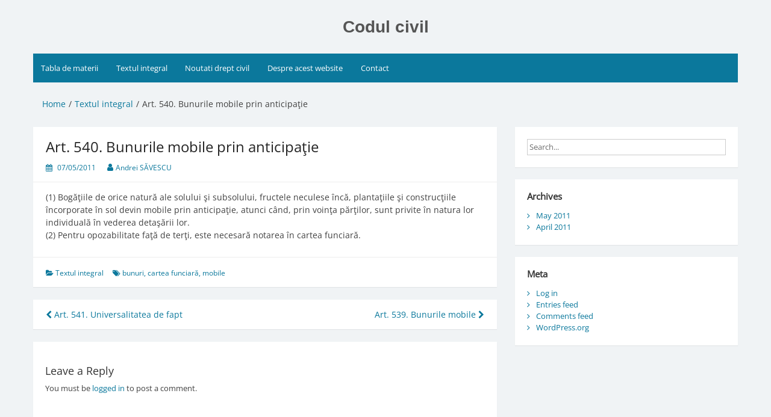

--- FILE ---
content_type: text/html; charset=UTF-8
request_url: https://www.codulcivil.ro/art-540-Bunurile-mobile-prin-anticipatie/
body_size: 7688
content:
<!DOCTYPE html>
<html lang="en-US">
<head>
	<meta charset="UTF-8">
	<meta name="viewport" content="width=device-width, initial-scale=1">
	<link rel="profile" href="http://gmpg.org/xfn/11">
			<link rel="pingback" href="https://www.codulcivil.ro/xmlrpc.php">
		<title>Art. 540. Bunurile mobile prin anticipaţie &#8211; Codul civil</title>
<meta name='robots' content='max-image-preview:large' />
	<style>img:is([sizes="auto" i], [sizes^="auto," i]) { contain-intrinsic-size: 3000px 1500px }</style>
	<link rel="alternate" type="application/rss+xml" title="Codul civil &raquo; Feed" href="https://www.codulcivil.ro/feed/" />
<link rel="alternate" type="application/rss+xml" title="Codul civil &raquo; Comments Feed" href="https://www.codulcivil.ro/comments/feed/" />
<link rel="alternate" type="application/rss+xml" title="Codul civil &raquo; Art. 540. Bunurile mobile prin anticipaţie Comments Feed" href="https://www.codulcivil.ro/art-540-bunurile-mobile-prin-anticipatie/feed/" />
<script>
window._wpemojiSettings = {"baseUrl":"https:\/\/s.w.org\/images\/core\/emoji\/16.0.1\/72x72\/","ext":".png","svgUrl":"https:\/\/s.w.org\/images\/core\/emoji\/16.0.1\/svg\/","svgExt":".svg","source":{"concatemoji":"https:\/\/www.codulcivil.ro\/wp-includes\/js\/wp-emoji-release.min.js?ver=6.8.3"}};
/*! This file is auto-generated */
!function(s,n){var o,i,e;function c(e){try{var t={supportTests:e,timestamp:(new Date).valueOf()};sessionStorage.setItem(o,JSON.stringify(t))}catch(e){}}function p(e,t,n){e.clearRect(0,0,e.canvas.width,e.canvas.height),e.fillText(t,0,0);var t=new Uint32Array(e.getImageData(0,0,e.canvas.width,e.canvas.height).data),a=(e.clearRect(0,0,e.canvas.width,e.canvas.height),e.fillText(n,0,0),new Uint32Array(e.getImageData(0,0,e.canvas.width,e.canvas.height).data));return t.every(function(e,t){return e===a[t]})}function u(e,t){e.clearRect(0,0,e.canvas.width,e.canvas.height),e.fillText(t,0,0);for(var n=e.getImageData(16,16,1,1),a=0;a<n.data.length;a++)if(0!==n.data[a])return!1;return!0}function f(e,t,n,a){switch(t){case"flag":return n(e,"\ud83c\udff3\ufe0f\u200d\u26a7\ufe0f","\ud83c\udff3\ufe0f\u200b\u26a7\ufe0f")?!1:!n(e,"\ud83c\udde8\ud83c\uddf6","\ud83c\udde8\u200b\ud83c\uddf6")&&!n(e,"\ud83c\udff4\udb40\udc67\udb40\udc62\udb40\udc65\udb40\udc6e\udb40\udc67\udb40\udc7f","\ud83c\udff4\u200b\udb40\udc67\u200b\udb40\udc62\u200b\udb40\udc65\u200b\udb40\udc6e\u200b\udb40\udc67\u200b\udb40\udc7f");case"emoji":return!a(e,"\ud83e\udedf")}return!1}function g(e,t,n,a){var r="undefined"!=typeof WorkerGlobalScope&&self instanceof WorkerGlobalScope?new OffscreenCanvas(300,150):s.createElement("canvas"),o=r.getContext("2d",{willReadFrequently:!0}),i=(o.textBaseline="top",o.font="600 32px Arial",{});return e.forEach(function(e){i[e]=t(o,e,n,a)}),i}function t(e){var t=s.createElement("script");t.src=e,t.defer=!0,s.head.appendChild(t)}"undefined"!=typeof Promise&&(o="wpEmojiSettingsSupports",i=["flag","emoji"],n.supports={everything:!0,everythingExceptFlag:!0},e=new Promise(function(e){s.addEventListener("DOMContentLoaded",e,{once:!0})}),new Promise(function(t){var n=function(){try{var e=JSON.parse(sessionStorage.getItem(o));if("object"==typeof e&&"number"==typeof e.timestamp&&(new Date).valueOf()<e.timestamp+604800&&"object"==typeof e.supportTests)return e.supportTests}catch(e){}return null}();if(!n){if("undefined"!=typeof Worker&&"undefined"!=typeof OffscreenCanvas&&"undefined"!=typeof URL&&URL.createObjectURL&&"undefined"!=typeof Blob)try{var e="postMessage("+g.toString()+"("+[JSON.stringify(i),f.toString(),p.toString(),u.toString()].join(",")+"));",a=new Blob([e],{type:"text/javascript"}),r=new Worker(URL.createObjectURL(a),{name:"wpTestEmojiSupports"});return void(r.onmessage=function(e){c(n=e.data),r.terminate(),t(n)})}catch(e){}c(n=g(i,f,p,u))}t(n)}).then(function(e){for(var t in e)n.supports[t]=e[t],n.supports.everything=n.supports.everything&&n.supports[t],"flag"!==t&&(n.supports.everythingExceptFlag=n.supports.everythingExceptFlag&&n.supports[t]);n.supports.everythingExceptFlag=n.supports.everythingExceptFlag&&!n.supports.flag,n.DOMReady=!1,n.readyCallback=function(){n.DOMReady=!0}}).then(function(){return e}).then(function(){var e;n.supports.everything||(n.readyCallback(),(e=n.source||{}).concatemoji?t(e.concatemoji):e.wpemoji&&e.twemoji&&(t(e.twemoji),t(e.wpemoji)))}))}((window,document),window._wpemojiSettings);
</script>
<link rel='stylesheet' id='bootstrap-css' href='https://www.codulcivil.ro/wp-content/plugins/easy-bootstrap-shortcodes/styles/bootstrap.min.css?ver=6.8.3' media='all' />
<link rel='stylesheet' id='bootstrap-fa-icon-css' href='https://www.codulcivil.ro/wp-content/plugins/easy-bootstrap-shortcodes/styles/font-awesome.min.css?ver=6.8.3' media='all' />
<style id='wp-emoji-styles-inline-css'>

	img.wp-smiley, img.emoji {
		display: inline !important;
		border: none !important;
		box-shadow: none !important;
		height: 1em !important;
		width: 1em !important;
		margin: 0 0.07em !important;
		vertical-align: -0.1em !important;
		background: none !important;
		padding: 0 !important;
	}
</style>
<link rel='stylesheet' id='wp-block-library-css' href='https://www.codulcivil.ro/wp-includes/css/dist/block-library/style.min.css?ver=6.8.3' media='all' />
<style id='wp-block-library-theme-inline-css'>
.wp-block-audio :where(figcaption){color:#555;font-size:13px;text-align:center}.is-dark-theme .wp-block-audio :where(figcaption){color:#ffffffa6}.wp-block-audio{margin:0 0 1em}.wp-block-code{border:1px solid #ccc;border-radius:4px;font-family:Menlo,Consolas,monaco,monospace;padding:.8em 1em}.wp-block-embed :where(figcaption){color:#555;font-size:13px;text-align:center}.is-dark-theme .wp-block-embed :where(figcaption){color:#ffffffa6}.wp-block-embed{margin:0 0 1em}.blocks-gallery-caption{color:#555;font-size:13px;text-align:center}.is-dark-theme .blocks-gallery-caption{color:#ffffffa6}:root :where(.wp-block-image figcaption){color:#555;font-size:13px;text-align:center}.is-dark-theme :root :where(.wp-block-image figcaption){color:#ffffffa6}.wp-block-image{margin:0 0 1em}.wp-block-pullquote{border-bottom:4px solid;border-top:4px solid;color:currentColor;margin-bottom:1.75em}.wp-block-pullquote cite,.wp-block-pullquote footer,.wp-block-pullquote__citation{color:currentColor;font-size:.8125em;font-style:normal;text-transform:uppercase}.wp-block-quote{border-left:.25em solid;margin:0 0 1.75em;padding-left:1em}.wp-block-quote cite,.wp-block-quote footer{color:currentColor;font-size:.8125em;font-style:normal;position:relative}.wp-block-quote:where(.has-text-align-right){border-left:none;border-right:.25em solid;padding-left:0;padding-right:1em}.wp-block-quote:where(.has-text-align-center){border:none;padding-left:0}.wp-block-quote.is-large,.wp-block-quote.is-style-large,.wp-block-quote:where(.is-style-plain){border:none}.wp-block-search .wp-block-search__label{font-weight:700}.wp-block-search__button{border:1px solid #ccc;padding:.375em .625em}:where(.wp-block-group.has-background){padding:1.25em 2.375em}.wp-block-separator.has-css-opacity{opacity:.4}.wp-block-separator{border:none;border-bottom:2px solid;margin-left:auto;margin-right:auto}.wp-block-separator.has-alpha-channel-opacity{opacity:1}.wp-block-separator:not(.is-style-wide):not(.is-style-dots){width:100px}.wp-block-separator.has-background:not(.is-style-dots){border-bottom:none;height:1px}.wp-block-separator.has-background:not(.is-style-wide):not(.is-style-dots){height:2px}.wp-block-table{margin:0 0 1em}.wp-block-table td,.wp-block-table th{word-break:normal}.wp-block-table :where(figcaption){color:#555;font-size:13px;text-align:center}.is-dark-theme .wp-block-table :where(figcaption){color:#ffffffa6}.wp-block-video :where(figcaption){color:#555;font-size:13px;text-align:center}.is-dark-theme .wp-block-video :where(figcaption){color:#ffffffa6}.wp-block-video{margin:0 0 1em}:root :where(.wp-block-template-part.has-background){margin-bottom:0;margin-top:0;padding:1.25em 2.375em}
</style>
<style id='classic-theme-styles-inline-css'>
/*! This file is auto-generated */
.wp-block-button__link{color:#fff;background-color:#32373c;border-radius:9999px;box-shadow:none;text-decoration:none;padding:calc(.667em + 2px) calc(1.333em + 2px);font-size:1.125em}.wp-block-file__button{background:#32373c;color:#fff;text-decoration:none}
</style>
<style id='global-styles-inline-css'>
:root{--wp--preset--aspect-ratio--square: 1;--wp--preset--aspect-ratio--4-3: 4/3;--wp--preset--aspect-ratio--3-4: 3/4;--wp--preset--aspect-ratio--3-2: 3/2;--wp--preset--aspect-ratio--2-3: 2/3;--wp--preset--aspect-ratio--16-9: 16/9;--wp--preset--aspect-ratio--9-16: 9/16;--wp--preset--color--black: #000000;--wp--preset--color--cyan-bluish-gray: #abb8c3;--wp--preset--color--white: #ffffff;--wp--preset--color--pale-pink: #f78da7;--wp--preset--color--vivid-red: #cf2e2e;--wp--preset--color--luminous-vivid-orange: #ff6900;--wp--preset--color--luminous-vivid-amber: #fcb900;--wp--preset--color--light-green-cyan: #7bdcb5;--wp--preset--color--vivid-green-cyan: #00d084;--wp--preset--color--pale-cyan-blue: #8ed1fc;--wp--preset--color--vivid-cyan-blue: #0693e3;--wp--preset--color--vivid-purple: #9b51e0;--wp--preset--gradient--vivid-cyan-blue-to-vivid-purple: linear-gradient(135deg,rgba(6,147,227,1) 0%,rgb(155,81,224) 100%);--wp--preset--gradient--light-green-cyan-to-vivid-green-cyan: linear-gradient(135deg,rgb(122,220,180) 0%,rgb(0,208,130) 100%);--wp--preset--gradient--luminous-vivid-amber-to-luminous-vivid-orange: linear-gradient(135deg,rgba(252,185,0,1) 0%,rgba(255,105,0,1) 100%);--wp--preset--gradient--luminous-vivid-orange-to-vivid-red: linear-gradient(135deg,rgba(255,105,0,1) 0%,rgb(207,46,46) 100%);--wp--preset--gradient--very-light-gray-to-cyan-bluish-gray: linear-gradient(135deg,rgb(238,238,238) 0%,rgb(169,184,195) 100%);--wp--preset--gradient--cool-to-warm-spectrum: linear-gradient(135deg,rgb(74,234,220) 0%,rgb(151,120,209) 20%,rgb(207,42,186) 40%,rgb(238,44,130) 60%,rgb(251,105,98) 80%,rgb(254,248,76) 100%);--wp--preset--gradient--blush-light-purple: linear-gradient(135deg,rgb(255,206,236) 0%,rgb(152,150,240) 100%);--wp--preset--gradient--blush-bordeaux: linear-gradient(135deg,rgb(254,205,165) 0%,rgb(254,45,45) 50%,rgb(107,0,62) 100%);--wp--preset--gradient--luminous-dusk: linear-gradient(135deg,rgb(255,203,112) 0%,rgb(199,81,192) 50%,rgb(65,88,208) 100%);--wp--preset--gradient--pale-ocean: linear-gradient(135deg,rgb(255,245,203) 0%,rgb(182,227,212) 50%,rgb(51,167,181) 100%);--wp--preset--gradient--electric-grass: linear-gradient(135deg,rgb(202,248,128) 0%,rgb(113,206,126) 100%);--wp--preset--gradient--midnight: linear-gradient(135deg,rgb(2,3,129) 0%,rgb(40,116,252) 100%);--wp--preset--font-size--small: 13px;--wp--preset--font-size--medium: 20px;--wp--preset--font-size--large: 36px;--wp--preset--font-size--x-large: 42px;--wp--preset--spacing--20: 0.44rem;--wp--preset--spacing--30: 0.67rem;--wp--preset--spacing--40: 1rem;--wp--preset--spacing--50: 1.5rem;--wp--preset--spacing--60: 2.25rem;--wp--preset--spacing--70: 3.38rem;--wp--preset--spacing--80: 5.06rem;--wp--preset--shadow--natural: 6px 6px 9px rgba(0, 0, 0, 0.2);--wp--preset--shadow--deep: 12px 12px 50px rgba(0, 0, 0, 0.4);--wp--preset--shadow--sharp: 6px 6px 0px rgba(0, 0, 0, 0.2);--wp--preset--shadow--outlined: 6px 6px 0px -3px rgba(255, 255, 255, 1), 6px 6px rgba(0, 0, 0, 1);--wp--preset--shadow--crisp: 6px 6px 0px rgba(0, 0, 0, 1);}:where(.is-layout-flex){gap: 0.5em;}:where(.is-layout-grid){gap: 0.5em;}body .is-layout-flex{display: flex;}.is-layout-flex{flex-wrap: wrap;align-items: center;}.is-layout-flex > :is(*, div){margin: 0;}body .is-layout-grid{display: grid;}.is-layout-grid > :is(*, div){margin: 0;}:where(.wp-block-columns.is-layout-flex){gap: 2em;}:where(.wp-block-columns.is-layout-grid){gap: 2em;}:where(.wp-block-post-template.is-layout-flex){gap: 1.25em;}:where(.wp-block-post-template.is-layout-grid){gap: 1.25em;}.has-black-color{color: var(--wp--preset--color--black) !important;}.has-cyan-bluish-gray-color{color: var(--wp--preset--color--cyan-bluish-gray) !important;}.has-white-color{color: var(--wp--preset--color--white) !important;}.has-pale-pink-color{color: var(--wp--preset--color--pale-pink) !important;}.has-vivid-red-color{color: var(--wp--preset--color--vivid-red) !important;}.has-luminous-vivid-orange-color{color: var(--wp--preset--color--luminous-vivid-orange) !important;}.has-luminous-vivid-amber-color{color: var(--wp--preset--color--luminous-vivid-amber) !important;}.has-light-green-cyan-color{color: var(--wp--preset--color--light-green-cyan) !important;}.has-vivid-green-cyan-color{color: var(--wp--preset--color--vivid-green-cyan) !important;}.has-pale-cyan-blue-color{color: var(--wp--preset--color--pale-cyan-blue) !important;}.has-vivid-cyan-blue-color{color: var(--wp--preset--color--vivid-cyan-blue) !important;}.has-vivid-purple-color{color: var(--wp--preset--color--vivid-purple) !important;}.has-black-background-color{background-color: var(--wp--preset--color--black) !important;}.has-cyan-bluish-gray-background-color{background-color: var(--wp--preset--color--cyan-bluish-gray) !important;}.has-white-background-color{background-color: var(--wp--preset--color--white) !important;}.has-pale-pink-background-color{background-color: var(--wp--preset--color--pale-pink) !important;}.has-vivid-red-background-color{background-color: var(--wp--preset--color--vivid-red) !important;}.has-luminous-vivid-orange-background-color{background-color: var(--wp--preset--color--luminous-vivid-orange) !important;}.has-luminous-vivid-amber-background-color{background-color: var(--wp--preset--color--luminous-vivid-amber) !important;}.has-light-green-cyan-background-color{background-color: var(--wp--preset--color--light-green-cyan) !important;}.has-vivid-green-cyan-background-color{background-color: var(--wp--preset--color--vivid-green-cyan) !important;}.has-pale-cyan-blue-background-color{background-color: var(--wp--preset--color--pale-cyan-blue) !important;}.has-vivid-cyan-blue-background-color{background-color: var(--wp--preset--color--vivid-cyan-blue) !important;}.has-vivid-purple-background-color{background-color: var(--wp--preset--color--vivid-purple) !important;}.has-black-border-color{border-color: var(--wp--preset--color--black) !important;}.has-cyan-bluish-gray-border-color{border-color: var(--wp--preset--color--cyan-bluish-gray) !important;}.has-white-border-color{border-color: var(--wp--preset--color--white) !important;}.has-pale-pink-border-color{border-color: var(--wp--preset--color--pale-pink) !important;}.has-vivid-red-border-color{border-color: var(--wp--preset--color--vivid-red) !important;}.has-luminous-vivid-orange-border-color{border-color: var(--wp--preset--color--luminous-vivid-orange) !important;}.has-luminous-vivid-amber-border-color{border-color: var(--wp--preset--color--luminous-vivid-amber) !important;}.has-light-green-cyan-border-color{border-color: var(--wp--preset--color--light-green-cyan) !important;}.has-vivid-green-cyan-border-color{border-color: var(--wp--preset--color--vivid-green-cyan) !important;}.has-pale-cyan-blue-border-color{border-color: var(--wp--preset--color--pale-cyan-blue) !important;}.has-vivid-cyan-blue-border-color{border-color: var(--wp--preset--color--vivid-cyan-blue) !important;}.has-vivid-purple-border-color{border-color: var(--wp--preset--color--vivid-purple) !important;}.has-vivid-cyan-blue-to-vivid-purple-gradient-background{background: var(--wp--preset--gradient--vivid-cyan-blue-to-vivid-purple) !important;}.has-light-green-cyan-to-vivid-green-cyan-gradient-background{background: var(--wp--preset--gradient--light-green-cyan-to-vivid-green-cyan) !important;}.has-luminous-vivid-amber-to-luminous-vivid-orange-gradient-background{background: var(--wp--preset--gradient--luminous-vivid-amber-to-luminous-vivid-orange) !important;}.has-luminous-vivid-orange-to-vivid-red-gradient-background{background: var(--wp--preset--gradient--luminous-vivid-orange-to-vivid-red) !important;}.has-very-light-gray-to-cyan-bluish-gray-gradient-background{background: var(--wp--preset--gradient--very-light-gray-to-cyan-bluish-gray) !important;}.has-cool-to-warm-spectrum-gradient-background{background: var(--wp--preset--gradient--cool-to-warm-spectrum) !important;}.has-blush-light-purple-gradient-background{background: var(--wp--preset--gradient--blush-light-purple) !important;}.has-blush-bordeaux-gradient-background{background: var(--wp--preset--gradient--blush-bordeaux) !important;}.has-luminous-dusk-gradient-background{background: var(--wp--preset--gradient--luminous-dusk) !important;}.has-pale-ocean-gradient-background{background: var(--wp--preset--gradient--pale-ocean) !important;}.has-electric-grass-gradient-background{background: var(--wp--preset--gradient--electric-grass) !important;}.has-midnight-gradient-background{background: var(--wp--preset--gradient--midnight) !important;}.has-small-font-size{font-size: var(--wp--preset--font-size--small) !important;}.has-medium-font-size{font-size: var(--wp--preset--font-size--medium) !important;}.has-large-font-size{font-size: var(--wp--preset--font-size--large) !important;}.has-x-large-font-size{font-size: var(--wp--preset--font-size--x-large) !important;}
:where(.wp-block-post-template.is-layout-flex){gap: 1.25em;}:where(.wp-block-post-template.is-layout-grid){gap: 1.25em;}
:where(.wp-block-columns.is-layout-flex){gap: 2em;}:where(.wp-block-columns.is-layout-grid){gap: 2em;}
:root :where(.wp-block-pullquote){font-size: 1.5em;line-height: 1.6;}
</style>
<link rel='stylesheet' id='crp-style-rounded-thumbs-css' href='https://www.codulcivil.ro/wp-content/plugins/contextual-related-posts/css/rounded-thumbs.min.css?ver=4.1.0' media='all' />
<style id='crp-style-rounded-thumbs-inline-css'>

			.crp_related.crp-rounded-thumbs a {
				width: 150px;
                height: 150px;
				text-decoration: none;
			}
			.crp_related.crp-rounded-thumbs img {
				max-width: 150px;
				margin: auto;
			}
			.crp_related.crp-rounded-thumbs .crp_title {
				width: 100%;
			}
			
</style>
<link rel='stylesheet' id='simple-life-style-open-sans-css' href='https://www.codulcivil.ro/wp-content/fonts/9d14d85ef77e1f590b3293cb4e68b903.css?ver=3.0.0' media='all' />
<link rel='stylesheet' id='simple-life-style-bootstrap-css' href='https://www.codulcivil.ro/wp-content/themes/simple-life/third-party/bootstrap/css/bootstrap.min.css?ver=3.3.6' media='all' />
<link rel='stylesheet' id='fontawesome-css' href='https://www.codulcivil.ro/wp-content/themes/simple-life/third-party/font-awesome/css/font-awesome.min.css?ver=4.7.0' media='all' />
<link rel='stylesheet' id='simple-life-style-meanmenu-css' href='https://www.codulcivil.ro/wp-content/themes/simple-life/third-party/meanmenu/meanmenu.min.css?ver=2.0.8' media='all' />
<link rel='stylesheet' id='simple-life-style-css' href='https://www.codulcivil.ro/wp-content/themes/simple-life/style.css?ver=3.0.0' media='all' />
<link rel='stylesheet' id='taxopress-frontend-css-css' href='https://www.codulcivil.ro/wp-content/plugins/simple-tags/assets/frontend/css/frontend.css?ver=3.43.0' media='all' />
<link rel='stylesheet' id='ebs_dynamic_css-css' href='https://www.codulcivil.ro/wp-content/plugins/easy-bootstrap-shortcodes/styles/ebs_dynamic_css.php?ver=6.8.3' media='all' />
<script src="https://www.codulcivil.ro/wp-includes/js/jquery/jquery.min.js?ver=3.7.1" id="jquery-core-js"></script>
<script src="https://www.codulcivil.ro/wp-includes/js/jquery/jquery-migrate.min.js?ver=3.4.1" id="jquery-migrate-js"></script>
<script src="https://www.codulcivil.ro/wp-content/plugins/easy-bootstrap-shortcodes/js/bootstrap.min.js?ver=6.8.3" id="bootstrap-js"></script>
<script src="https://www.codulcivil.ro/wp-content/plugins/simple-tags/assets/frontend/js/frontend.js?ver=3.43.0" id="taxopress-frontend-js-js"></script>
<link rel="https://api.w.org/" href="https://www.codulcivil.ro/wp-json/" /><link rel="alternate" title="JSON" type="application/json" href="https://www.codulcivil.ro/wp-json/wp/v2/posts/1746" /><link rel="EditURI" type="application/rsd+xml" title="RSD" href="https://www.codulcivil.ro/xmlrpc.php?rsd" />
<meta name="generator" content="WordPress 6.8.3" />
<link rel="canonical" href="https://www.codulcivil.ro/art-540-bunurile-mobile-prin-anticipatie/" />
<link rel='shortlink' href='https://www.codulcivil.ro/?p=1746' />
<link rel="alternate" title="oEmbed (JSON)" type="application/json+oembed" href="https://www.codulcivil.ro/wp-json/oembed/1.0/embed?url=https%3A%2F%2Fwww.codulcivil.ro%2Fart-540-bunurile-mobile-prin-anticipatie%2F" />
<link rel="alternate" title="oEmbed (XML)" type="text/xml+oembed" href="https://www.codulcivil.ro/wp-json/oembed/1.0/embed?url=https%3A%2F%2Fwww.codulcivil.ro%2Fart-540-bunurile-mobile-prin-anticipatie%2F&#038;format=xml" />
<style>.recentcomments a{display:inline !important;padding:0 !important;margin:0 !important;}</style></head>

<body class="wp-singular post-template-default single single-post postid-1746 single-format-standard wp-embed-responsive wp-theme-simple-life">

<div id="page" class="hfeed site">
	<a class="skip-link screen-reader-text" href="#content">Skip to content</a>

	
	<header id="masthead" class="site-header container" role="banner">
		<div class="site-branding">
						<h1 class="site-title text-center"><a href="https://www.codulcivil.ro/" rel="home">Codul civil</a></h1>
			<p class="site-description text-center"></p>
		</div>

		
		<nav id="site-navigation" class="main-navigation" role="navigation">
			<button class="menu-toggle" aria-hidden="true">Primary Menu</button>
			<div class="menu-menu-principal-container"><ul id="primary-menu" class="menu"><li id="menu-item-7692" class="menu-item menu-item-type-post_type menu-item-object-page menu-item-home menu-item-7692"><a href="https://www.codulcivil.ro/">Tabla de materii</a></li>
<li id="menu-item-7695" class="menu-item menu-item-type-taxonomy menu-item-object-category current-post-ancestor current-menu-parent current-post-parent menu-item-7695"><a href="https://www.codulcivil.ro/category/textul-integral/">Textul integral</a></li>
<li id="menu-item-7691" class="menu-item menu-item-type-post_type menu-item-object-page menu-item-7691"><a href="https://www.codulcivil.ro/noutati/">Noutati drept civil</a></li>
<li id="menu-item-7693" class="menu-item menu-item-type-post_type menu-item-object-page menu-item-7693"><a href="https://www.codulcivil.ro/despre/">Despre acest website</a></li>
<li id="menu-item-7694" class="menu-item menu-item-type-post_type menu-item-object-page menu-item-7694"><a href="https://www.codulcivil.ro/contact/">Contact</a></li>
</ul></div>		</nav><!-- #site-navigation -->

	</header><!-- #masthead -->

	<div id="breadcrumb"><div class="container"><div class="row"><div class="col-sm-12"><nav class="breadcrumbs" role="navigation" aria-label="Breadcrumbs" itemprop="breadcrumb"><ul class="breadcrumbs__trail" itemscope itemtype="https://schema.org/BreadcrumbList"><li class="breadcrumbs__crumb breadcrumbs__crumb--home" itemprop="itemListElement" itemscope itemtype="https://schema.org/ListItem"><a href="https://www.codulcivil.ro/" itemprop="item"><span itemprop="name">Home</span></a></li><li class="breadcrumbs__crumb breadcrumbs__crumb--term" itemprop="itemListElement" itemscope itemtype="https://schema.org/ListItem"><a href="https://www.codulcivil.ro/category/textul-integral/" itemprop="item"><span itemprop="name">Textul integral</span></a></li><li class="breadcrumbs__crumb breadcrumbs__crumb--post" itemprop="itemListElement" itemscope itemtype="https://schema.org/ListItem"><span itemprop="item"><span itemprop="name">Art. 540. Bunurile mobile prin anticipaţie</span></span></li></ul></nav></div><!-- .col-sm-12 --></div></div><!-- .row --></div><!-- .container --></div><!-- #breadcrumb -->
	<div id="content" class="site-content container">
		<div class="row">

<div id="primary" class="content-area col-sm-8 pull-left col-xs-12">
	<main id="main" class="site-main" role="main">

		
			
<article id="post-1746" class="post-1746 post type-post status-publish format-standard hentry category-textul-integral tag-bunuri tag-cartea-funciara tag-mobile content-layout-excerpt-thumb">
	<header class="entry-header">
		<h2 class="entry-title">Art. 540. Bunurile mobile prin anticipaţie</h2>
		<div class="entry-meta">
			<span class="posted-on"><i class="fa fa-calendar" aria-hidden="true"></i> <a href="https://www.codulcivil.ro/2011/05/07/" rel="bookmark"><time class="entry-date published" datetime="2011-05-07T03:19:44+03:00">07/05/2011</time><time class="updated" datetime="2019-07-09T17:07:17+03:00">09/07/2019</time></a></span><span class="byline"> <i class="fa fa-user" aria-hidden="true"></i> <span class="author vcard"><a class="url fn n" href="https://www.codulcivil.ro/author/admin/">Andrei SĂVESCU</a></span></span>		</div><!-- .entry-meta -->
	</header><!-- .entry-header -->

	<div class="entry-content">
		
		<p>(1) Bogăţiile de orice natură ale solului şi subsolului, fructele neculese încă, plantaţiile şi construcţiile încorporate în sol devin mobile prin anticipaţie, atunci când, prin voinţa părţilor, sunt privite în natura lor individuală în vederea detaşării lor.<br />
(2) Pentru opozabilitate faţă de terţi, este necesară notarea în cartea funciară.</p>
			</div><!-- .entry-content -->

	<footer class="entry-footer">
		<span class="sl-category"><i class="fa fa-folder-open" aria-hidden="true"></i> <a href="https://www.codulcivil.ro/category/textul-integral/" rel="category tag">Textul integral</a></span><span class="sl-tags"><i class="fa fa-tags" aria-hidden="true"></i> <a href="https://www.codulcivil.ro/tag/bunuri/" rel="tag">bunuri</a>, <a href="https://www.codulcivil.ro/tag/cartea-funciara/" rel="tag">cartea funciară</a>, <a href="https://www.codulcivil.ro/tag/mobile/" rel="tag">mobile</a></span>
			</footer><!-- .entry-footer -->
</article><!-- #post-## -->

			
	<nav class="navigation post-navigation" aria-label="Posts">
		<h2 class="screen-reader-text">Post navigation</h2>
		<div class="nav-links"><div class="nav-previous"><a href="https://www.codulcivil.ro/art-541-universalitatea-de-fapt/" rel="prev"><i class="fa fa-chevron-left" aria-hidden="true"></i> Art. 541. Universalitatea de fapt</a></div><div class="nav-next"><a href="https://www.codulcivil.ro/art-539-bunurile-mobile/" rel="next">Art. 539. Bunurile mobile <i class="fa fa-chevron-right" aria-hidden="true"></i></a></div></div>
	</nav>
			
<div id="comments" class="comments-area">

	
	
	
		<div id="respond" class="comment-respond">
		<h3 id="reply-title" class="comment-reply-title">Leave a Reply <small><a rel="nofollow" id="cancel-comment-reply-link" href="/art-540-Bunurile-mobile-prin-anticipatie/#respond" style="display:none;">Cancel reply</a></small></h3><p class="must-log-in">You must be <a href="https://www.codulcivil.ro/wp-login.php?redirect_to=https%3A%2F%2Fwww.codulcivil.ro%2Fart-540-bunurile-mobile-prin-anticipatie%2F">logged in</a> to post a comment.</p>	</div><!-- #respond -->
	
</div><!-- #comments -->

		
	</main><!-- #main -->
</div><!-- #primary -->

<div id="secondary" class="widget-area container clearfix col-sm-4" role="complementary">
	
		<div class="widget widget_search"><form role="search" method="get" id="searchform" class="search-form" action="https://www.codulcivil.ro/">
	<div>
		<label class="screen-reader-text" for="s"></label>
		<input type="text" value="" name="s" id="s" placeholder="Search..." class="search-field" />
		<input type="submit" class="search-submit screen-reader-text" id="searchsubmit" value="Search" />
	</div>
</form><!-- .search-form -->
</div><div class="widget widget_archive"><h3 class="widget-title">Archives</h3>
			<ul>
					<li><a href='https://www.codulcivil.ro/2011/05/'>May 2011</a></li>
	<li><a href='https://www.codulcivil.ro/2011/04/'>April 2011</a></li>
			</ul>

			</div><div class="widget widget_meta"><h3 class="widget-title">Meta</h3>
		<ul>
						<li><a href="https://www.codulcivil.ro/wp-login.php">Log in</a></li>
			<li><a href="https://www.codulcivil.ro/feed/">Entries feed</a></li>
			<li><a href="https://www.codulcivil.ro/comments/feed/">Comments feed</a></li>

			<li><a href="https://wordpress.org/">WordPress.org</a></li>
		</ul>

		</div>
	</div><!-- #secondary -->
	</div> <!-- .row -->
	</div><!-- #content -->

	
	<footer id="colophon" class="site-footer container" role="contentinfo">

				
		
		
			<div id="copyright-wrap">
				<div class="copyright-text">&copy; 2026 All rights reserved</div>
			</div>

		
		
		
				<div class="site-info" id="powered-by-wrap">
					<a href="https://wordpress.org/">
						Proudly powered by WordPress					</a>
					<span class="sep"> | </span>
					Theme: Simple Life by <a href="https://www.nilambar.net/" rel="designer">Nilambar</a>.				</div><!-- .site-info -->

		
	</footer><!-- #colophon -->
	</div><!-- #page -->

<script type="speculationrules">
{"prefetch":[{"source":"document","where":{"and":[{"href_matches":"\/*"},{"not":{"href_matches":["\/wp-*.php","\/wp-admin\/*","\/wp-content\/uploads\/*","\/wp-content\/*","\/wp-content\/plugins\/*","\/wp-content\/themes\/simple-life\/*","\/*\\?(.+)"]}},{"not":{"selector_matches":"a[rel~=\"nofollow\"]"}},{"not":{"selector_matches":".no-prefetch, .no-prefetch a"}}]},"eagerness":"conservative"}]}
</script>
<a href="#" class="scrollup" id="btn-scrollup"><span class="fa-stack"> <i class="fa fa-square fa-stack-2x" aria-hidden="true"></i><i class="fa fa-angle-up fa-stack-1x fa-inverse" aria-hidden="true"></i></span><span class="screen-reader-text">Go to top</span></a><script src="https://www.codulcivil.ro/wp-content/themes/simple-life/js/navigation.min.js?ver=3.0.0" id="simple-life-navigation-js"></script>
<script src="https://www.codulcivil.ro/wp-content/themes/simple-life/third-party/meanmenu/jquery.meanmenu.min.js?ver=2.0.8" id="simple-life-meanmenu-script-js"></script>
<script id="simple-life-custom-js-extra">
var simpleLifeScreenReaderText = {"expand":"expand menu","collapse":"collapse menu"};
</script>
<script src="https://www.codulcivil.ro/wp-content/themes/simple-life/js/custom.min.js?ver=3.0.0" id="simple-life-custom-js"></script>
<script src="https://www.codulcivil.ro/wp-includes/js/comment-reply.min.js?ver=6.8.3" id="comment-reply-js" async data-wp-strategy="async"></script>
</body>
</html>
